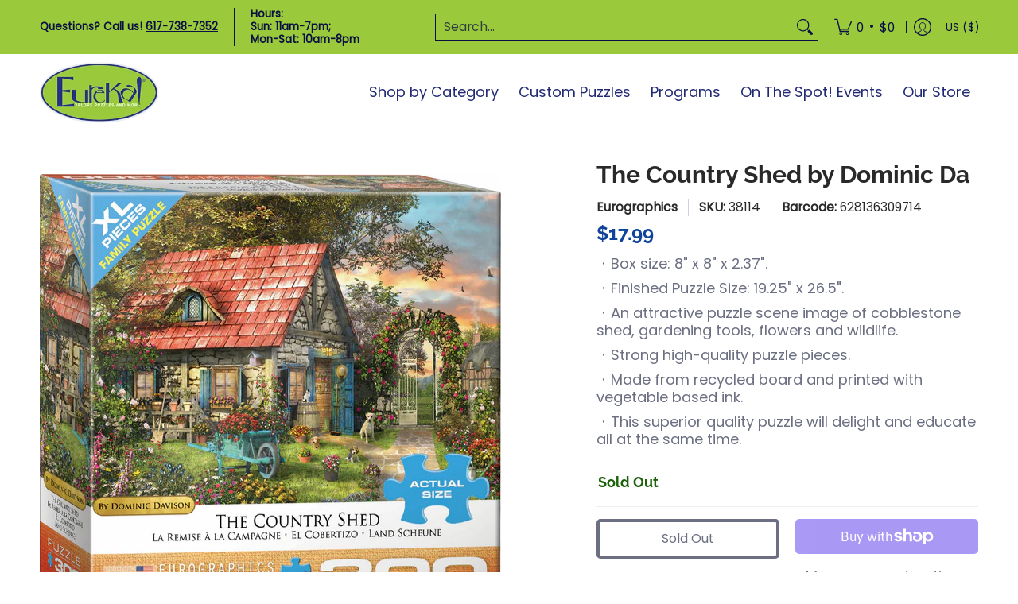

--- FILE ---
content_type: text/javascript; charset=utf-8
request_url: https://eurekapuzzles.com/products/the-country-shed-by-dominic-da.js
body_size: 584
content:
{"id":9551891398957,"title":"The Country Shed by Dominic Da","handle":"the-country-shed-by-dominic-da","description":"\u003cul\u003e\n\u003cli\u003eBox size: 8\" x 8\" x 2.37\".\u003c\/li\u003e\n\u003cli\u003eFinished Puzzle Size: 19.25\" x 26.5\".\u003c\/li\u003e\n\u003cli\u003eAn attractive puzzle scene image of cobblestone shed, gardening tools, flowers and wildlife.\u003c\/li\u003e\n\u003cli\u003eStrong high-quality puzzle pieces.\u003c\/li\u003e\n\u003cli\u003eMade from recycled board and printed with vegetable based ink.\u003c\/li\u003e\n\u003cli\u003eThis superior quality puzzle will delight and educate all at the same time.\u003c\/li\u003e\n\u003c\/ul\u003e","published_at":"2024-06-21T15:29:11-04:00","created_at":"2024-05-31T09:49:49-04:00","vendor":"Eurographics","type":"Jigsaw","tags":["collection: adult jigsaw","collection: jigsaws","Manufacturer_Eurographics","Piece Count_05^300","Theme_Flowers","Theme_Landscape","Type_Large Format"],"price":1799,"price_min":1799,"price_max":1799,"available":false,"price_varies":false,"compare_at_price":0,"compare_at_price_min":0,"compare_at_price_max":0,"compare_at_price_varies":false,"variants":[{"id":49360848453933,"title":"Default Title","option1":"Default Title","option2":null,"option3":null,"sku":"38114","requires_shipping":true,"taxable":true,"featured_image":null,"available":false,"name":"The Country Shed by Dominic Da","public_title":null,"options":["Default Title"],"price":1799,"weight":567,"compare_at_price":0,"inventory_management":"shopify","barcode":"628136309714","requires_selling_plan":false,"selling_plan_allocations":[]}],"images":["\/\/cdn.shopify.com\/s\/files\/1\/0034\/6521\/6073\/files\/ergr83000971.jpg?v=1740169012","\/\/cdn.shopify.com\/s\/files\/1\/0034\/6521\/6073\/files\/ergr83000971_1_e71b0d3a-a61d-4617-b563-54b69a8e7091.jpg?v=1740169013","\/\/cdn.shopify.com\/s\/files\/1\/0034\/6521\/6073\/files\/ergr83000971_2_ad73330b-6354-4c36-8126-60cf3b38cede.jpg?v=1740169013"],"featured_image":"\/\/cdn.shopify.com\/s\/files\/1\/0034\/6521\/6073\/files\/ergr83000971.jpg?v=1740169012","options":[{"name":"Title","position":1,"values":["Default Title"]}],"url":"\/products\/the-country-shed-by-dominic-da","media":[{"alt":"The Country Shed jigsaw puzzle by Dominic Davison, featuring a charming countryside scene with a quaint stone cottage, vibrant flower beds, and a wheelbarrow. The puzzle has 300 pieces and is designed for family fun. The packaging showcases the completed image and highlights its XL piece size for easy handling.","id":40170120151341,"position":1,"preview_image":{"aspect_ratio":1.05,"height":1138,"width":1195,"src":"https:\/\/cdn.shopify.com\/s\/files\/1\/0034\/6521\/6073\/files\/ergr83000971.jpg?v=1740169012"},"aspect_ratio":1.05,"height":1138,"media_type":"image","src":"https:\/\/cdn.shopify.com\/s\/files\/1\/0034\/6521\/6073\/files\/ergr83000971.jpg?v=1740169012","width":1195},{"alt":"The Country Shed jigsaw puzzle by Dominic Da, displayed with its box. The scene features a charming country shed surrounded by vibrant flowers and greenery. A collection of colorful puzzle pieces is partially assembled on a flat surface, showcasing the beautiful artwork and intricate details. The box is positioned next to the puzzle, labeled with the title and '300 pieces'.","id":41318612795693,"position":2,"preview_image":{"aspect_ratio":1.875,"height":640,"width":1200,"src":"https:\/\/cdn.shopify.com\/s\/files\/1\/0034\/6521\/6073\/files\/ergr83000971_1_e71b0d3a-a61d-4617-b563-54b69a8e7091.jpg?v=1740169013"},"aspect_ratio":1.875,"height":640,"media_type":"image","src":"https:\/\/cdn.shopify.com\/s\/files\/1\/0034\/6521\/6073\/files\/ergr83000971_1_e71b0d3a-a61d-4617-b563-54b69a8e7091.jpg?v=1740169013","width":1200},{"alt":"A beautiful jigsaw puzzle titled 'The Country Shed' by Dominic Da, featuring a charming stone cottage with a red roof, surrounded by lush gardens filled with colorful flowers, plants, and various animals. A quaint path leads to an ornate gate, inviting viewers to a peaceful countryside scene at sunset.","id":41318612828461,"position":3,"preview_image":{"aspect_ratio":1.373,"height":874,"width":1200,"src":"https:\/\/cdn.shopify.com\/s\/files\/1\/0034\/6521\/6073\/files\/ergr83000971_2_ad73330b-6354-4c36-8126-60cf3b38cede.jpg?v=1740169013"},"aspect_ratio":1.373,"height":874,"media_type":"image","src":"https:\/\/cdn.shopify.com\/s\/files\/1\/0034\/6521\/6073\/files\/ergr83000971_2_ad73330b-6354-4c36-8126-60cf3b38cede.jpg?v=1740169013","width":1200}],"requires_selling_plan":false,"selling_plan_groups":[]}